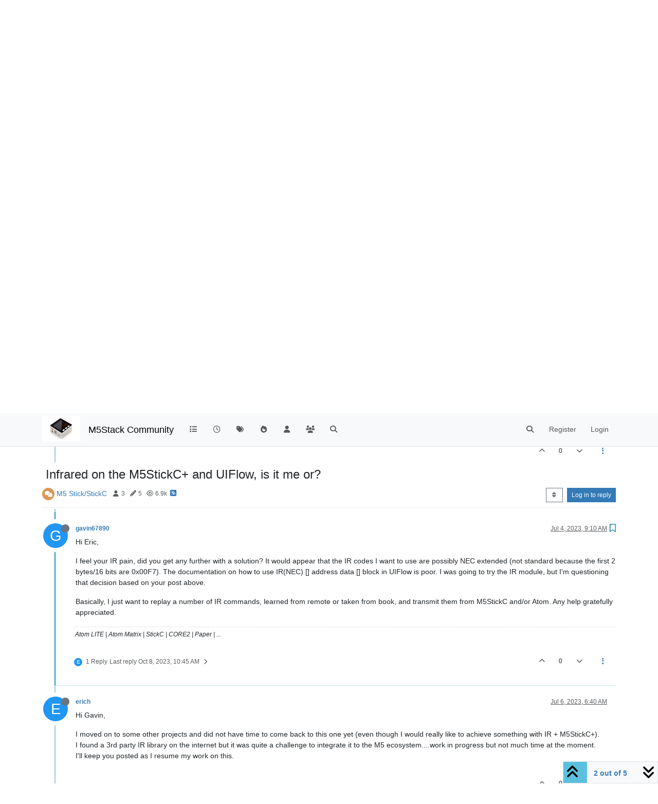

--- FILE ---
content_type: text/html; charset=utf-8
request_url: https://forum.m5stack.com/topic/5018/infrared-on-the-m5stickc-and-uiflow-is-it-me-or/2
body_size: 17049
content:
<!DOCTYPE html>
<html lang="en-US" data-dir="ltr" style="direction: ltr;">
<head>
	<title>Infrared on the M5StickC+ and UIFlow, is it me or? | M5Stack Community</title>
	<meta name="viewport" content="width&#x3D;device-width, initial-scale&#x3D;1.0" />
	<meta name="content-type" content="text/html; charset=UTF-8" />
	<meta name="apple-mobile-web-app-capable" content="yes" />
	<meta name="mobile-web-app-capable" content="yes" />
	<meta property="og:site_name" content="M5Stack Community" />
	<meta name="msapplication-badge" content="frequency=30; polling-uri=https://community.m5stack.com/sitemap.xml" />
	<meta name="theme-color" content="#ffffff" />
	<meta name="msapplication-square150x150logo" content="/assets/uploads/system/site-logo.jpg" />
	<meta name="title" content="Infrared on the M5StickC+ and UIFlow, is it me or?" />
	<meta property="og:title" content="Infrared on the M5StickC+ and UIFlow, is it me or?" />
	<meta property="og:type" content="article" />
	<meta property="article:published_time" content="2023-01-31T19:36:25.836Z" />
	<meta property="article:modified_time" content="2024-01-12T18:10:50.373Z" />
	<meta property="article:section" content="M5 Stick&amp;#x2F;StickC" />
	<meta name="description" content="Hi Eric, I feel your IR pain, did you get any further with a solution? It would appear that the IR codes I want to use are possibly NEC extended (not standar..." />
	<meta property="og:description" content="Hi Eric, I feel your IR pain, did you get any further with a solution? It would appear that the IR codes I want to use are possibly NEC extended (not standar..." />
	<meta property="og:image" content="https://community.m5stack.com/assets/uploads/system/site-logo.jpg" />
	<meta property="og:image:url" content="https://community.m5stack.com/assets/uploads/system/site-logo.jpg" />
	<meta property="og:image:width" content="undefined" />
	<meta property="og:image:height" content="undefined" />
	<meta property="og:url" content="https://community.m5stack.com/topic/5018/infrared-on-the-m5stickc-and-uiflow-is-it-me-or/2" />
	
	<link rel="stylesheet" type="text/css" href="/assets/client.css?v=rae4s5j9rp0" />
	<link rel="icon" type="image/x-icon" href="/assets/uploads/system/favicon.ico?v&#x3D;rae4s5j9rp0" />
	<link rel="manifest" href="/manifest.webmanifest" crossorigin="use-credentials" />
	<link rel="search" type="application/opensearchdescription+xml" title="M5Stack Community" href="/osd.xml" />
	<link rel="prefetch" href="/assets/src/modules/composer.js?v&#x3D;rae4s5j9rp0" />
	<link rel="prefetch" href="/assets/src/modules/composer/uploads.js?v&#x3D;rae4s5j9rp0" />
	<link rel="prefetch" href="/assets/src/modules/composer/drafts.js?v&#x3D;rae4s5j9rp0" />
	<link rel="prefetch" href="/assets/src/modules/composer/tags.js?v&#x3D;rae4s5j9rp0" />
	<link rel="prefetch" href="/assets/src/modules/composer/categoryList.js?v&#x3D;rae4s5j9rp0" />
	<link rel="prefetch" href="/assets/src/modules/composer/resize.js?v&#x3D;rae4s5j9rp0" />
	<link rel="prefetch" href="/assets/src/modules/composer/autocomplete.js?v&#x3D;rae4s5j9rp0" />
	<link rel="prefetch" href="/assets/templates/composer.tpl?v&#x3D;rae4s5j9rp0" />
	<link rel="prefetch" href="/assets/language/en-US/topic.json?v&#x3D;rae4s5j9rp0" />
	<link rel="prefetch" href="/assets/language/en-US/modules.json?v&#x3D;rae4s5j9rp0" />
	<link rel="prefetch" href="/assets/language/en-US/tags.json?v&#x3D;rae4s5j9rp0" />
	<link rel="prefetch stylesheet" href="/assets/plugins/nodebb-plugin-markdown/styles/default.css" />
	<link rel="prefetch" href="/assets/language/en-US/markdown.json?v&#x3D;rae4s5j9rp0" />
	<link rel="canonical" href="https://community.m5stack.com/topic/5018/infrared-on-the-m5stickc-and-uiflow-is-it-me-or" />
	<link rel="alternate" type="application/rss+xml" href="/topic/5018.rss" />
	<link rel="up" href="https://community.m5stack.com/category/17/m5-stick-stickc" />
	<link rel="author" href="https://community.m5stack.com/user/gavin67890" />
	

	<script>
		var config = JSON.parse('{"relative_path":"","upload_url":"/assets/uploads","asset_base_url":"/assets","assetBaseUrl":"/assets","siteTitle":"M5Stack Community","browserTitle":"M5Stack Community","titleLayout":"&#123;pageTitle&#125; | &#123;browserTitle&#125;","showSiteTitle":true,"maintenanceMode":false,"postQueue":1,"minimumTitleLength":3,"maximumTitleLength":255,"minimumPostLength":2,"maximumPostLength":32767,"minimumTagsPerTopic":0,"maximumTagsPerTopic":5,"minimumTagLength":3,"maximumTagLength":15,"undoTimeout":10000,"useOutgoingLinksPage":false,"allowGuestHandles":false,"allowTopicsThumbnail":false,"usePagination":false,"disableChat":false,"disableChatMessageEditing":false,"maximumChatMessageLength":1000,"socketioTransports":["polling","websocket"],"socketioOrigins":"*:*","websocketAddress":"","maxReconnectionAttempts":5,"reconnectionDelay":1500,"topicsPerPage":20,"postsPerPage":20,"maximumFileSize":2048,"theme:id":"nodebb-theme-persona","theme:src":"","defaultLang":"en-US","userLang":"en-US","loggedIn":false,"uid":-1,"cache-buster":"v=rae4s5j9rp0","topicPostSort":"oldest_to_newest","categoryTopicSort":"recently_replied","csrf_token":false,"searchEnabled":true,"searchDefaultInQuick":"titles","bootswatchSkin":"","composer:showHelpTab":true,"enablePostHistory":true,"timeagoCutoff":30,"timeagoCodes":["af","am","ar","az-short","az","be","bg","bs","ca","cs","cy","da","de-short","de","dv","el","en-short","en","es-short","es","et","eu","fa-short","fa","fi","fr-short","fr","gl","he","hr","hu","hy","id","is","it-short","it","ja","jv","ko","ky","lt","lv","mk","nl","no","pl","pt-br-short","pt-br","pt-short","pt","ro","rs","ru","rw","si","sk","sl","sq","sr","sv","th","tr-short","tr","uk","ur","uz","vi","zh-CN","zh-TW"],"cookies":{"enabled":false,"message":"[[global:cookies.message]]","dismiss":"[[global:cookies.accept]]","link":"[[global:cookies.learn-more]]","link_url":"https:&#x2F;&#x2F;www.cookiesandyou.com"},"thumbs":{"size":512},"iconBackgrounds":["#f44336","#e91e63","#9c27b0","#673ab7","#3f51b5","#2196f3","#009688","#1b5e20","#33691e","#827717","#e65100","#ff5722","#795548","#607d8b"],"emailPrompt":1,"useragent":{"isYaBrowser":false,"isAuthoritative":true,"isMobile":false,"isMobileNative":false,"isTablet":false,"isiPad":false,"isiPod":false,"isiPhone":false,"isiPhoneNative":false,"isAndroid":false,"isAndroidNative":false,"isBlackberry":false,"isOpera":false,"isIE":false,"isEdge":false,"isIECompatibilityMode":false,"isSafari":false,"isFirefox":false,"isWebkit":false,"isChrome":true,"isKonqueror":false,"isOmniWeb":false,"isSeaMonkey":false,"isFlock":false,"isAmaya":false,"isPhantomJS":false,"isEpiphany":false,"isDesktop":true,"isWindows":false,"isLinux":false,"isLinux64":false,"isMac":true,"isChromeOS":false,"isBada":false,"isSamsung":false,"isRaspberry":false,"isBot":false,"isCurl":false,"isAndroidTablet":false,"isWinJs":false,"isKindleFire":false,"isSilk":false,"isCaptive":false,"isSmartTV":false,"isUC":false,"isFacebook":false,"isAlamoFire":false,"isElectron":false,"silkAccelerated":false,"browser":"Chrome","version":"131.0.0.0","os":"OS X","platform":"Apple Mac","geoIp":{},"source":"Mozilla/5.0 (Macintosh; Intel Mac OS X 10_15_7) AppleWebKit/537.36 (KHTML, like Gecko) Chrome/131.0.0.0 Safari/537.36; ClaudeBot/1.0; +claudebot@anthropic.com)","isWechat":false},"fontawesome":{"pro":false,"styles":["solid","brands","regular"],"version":"6.5.2"},"acpLang":"undefined","topicSearchEnabled":false,"disableCustomUserSkins":false,"defaultBootswatchSkin":"","hideSubCategories":false,"hideCategoryLastPost":false,"enableQuickReply":false,"composer-default":{},"markdown":{"highlight":1,"hljsLanguages":["common"],"theme":"default.css","defaultHighlightLanguage":"","externalMark":false},"spam-be-gone":{}}');
		var app = {
			user: JSON.parse('{"uid":0,"username":"Guest","displayname":"Guest","userslug":"","fullname":"Guest","email":"","icon:text":"?","icon:bgColor":"#aaa","groupTitle":"","groupTitleArray":[],"status":"offline","reputation":0,"email:confirmed":false,"unreadData":{"":{},"new":{},"watched":{},"unreplied":{}},"isAdmin":false,"isGlobalMod":false,"isMod":false,"privileges":{"chat":false,"chat:privileged":false,"upload:post:image":false,"upload:post:file":false,"signature":false,"invite":false,"group:create":false,"search:content":false,"search:users":false,"search:tags":false,"view:users":true,"view:tags":true,"view:groups":true,"local:login":false,"ban":false,"mute":false,"view:users:info":false},"blocks":[],"timeagoCode":"en","offline":true,"lastRoomId":null,"isEmailConfirmSent":false}')
		};

		document.documentElement.style.setProperty('--panel-offset', `${localStorage.getItem('panelOffset') || 0}px`);
	</script>

	
	<head>
    <meta name="viewport" content="width=device-width, initial-scale=1.0">
    <style>
        .center {
            font-size: 25px;
            text-align: center;
            margin-top: 10px;
            margin-bottom: 10px;
        }
    </style>
</head>
<body>

<div class="center">
    <a href="https://chat.m5stack.com">🤖Have you ever tried Chat.M5Stack.com before asking??😎</a>
</div>

</body>

	
	
</head>

<body class="page-topic page-topic-5018 page-topic-infrared-on-the-m5stickc-and-uiflow-is-it-me-or template-topic page-topic-category-17 page-topic-category-m5-stick-x2f-stickc parent-category-4 parent-category-30 parent-category-17 page-status-200 theme-persona user-guest skin-noskin">
	<nav id="menu" class="slideout-menu hidden">
		<section class="menu-section" data-section="navigation">
	<ul class="menu-section-list text-bg-dark"></ul>
</section>


	</nav>
	<nav id="chats-menu" class="slideout-menu hidden">
		
	</nav>

	<main id="panel" class="slideout-panel">
		<nav class="navbar sticky-top navbar-expand-lg bg-light header border-bottom py-0" id="header-menu" component="navbar">
			<div class="container justify-content-start flex-nowrap">
							<div class="d-flex align-items-center me-auto" style="min-width: 0px;">
				<button type="button" class="navbar-toggler border-0" id="mobile-menu">
					<i class="fa fa-lg fa-fw fa-bars unread-count" ></i>
					<span component="unread/icon" class="notification-icon fa fa-fw fa-book unread-count" data-content="0" data-unread-url="/unread"></span>
				</button>
				<div class="d-inline-flex align-items-center" style="min-width: 0px;">
					
					<a class="navbar-brand" href="http://www.m5stack.com/">
						<img alt="" class=" forum-logo d-inline-block align-text-bottom" src="/assets/uploads/system/site-logo.jpg?v=rae4s5j9rp0" />
					</a>
					
					
					<a class="navbar-brand text-truncate" href="/">
						M5Stack Community
					</a>
					
				</div>
			</div>

			
			<div class="navbar-search visible-xs">
				<form action="/search" method="GET">
					<button type="button" class="btn btn-link"><i class="fa fa-lg fa-fw fa-search" title="Search"></i></button>
					<input autocomplete="off" type="text" class="form-control hidden" name="term" placeholder="Search"/>
					<button class="btn btn-primary hidden" type="submit"></button>
					<input type="text" class="hidden" name="in" value="titles" />
				</form>
				<div class="quick-search-container dropdown-menu d-block mt-2 hidden">
					<div class="quick-search-results-container"></div>
				</div>
			</div>
			

			

			<div component="navbar/title" class="visible-xs hidden">
				<span></span>
			</div>

			<div id="nav-dropdown" class="collapse navbar-collapse d-none d-lg-block">
				<ul id="main-nav" class="navbar-nav me-auto mb-2 mb-lg-0">
					
					
					<li class="nav-item " title="Categories">
						<a class="nav-link navigation-link "
						 href="&#x2F;categories" >
							
							<i class="fa fa-fw fa-list" data-content=""></i>
							
							
							<span class="visible-xs-inline">Categories</span>
							
							
						</a>
						
					</li>
					
					
					
					<li class="nav-item " title="Recent">
						<a class="nav-link navigation-link "
						 href="&#x2F;recent" >
							
							<i class="fa fa-fw fa-clock-o" data-content=""></i>
							
							
							<span class="visible-xs-inline">Recent</span>
							
							
						</a>
						
					</li>
					
					
					
					<li class="nav-item " title="Tags">
						<a class="nav-link navigation-link "
						 href="&#x2F;tags" >
							
							<i class="fa fa-fw fa-tags" data-content=""></i>
							
							
							<span class="visible-xs-inline">Tags</span>
							
							
						</a>
						
					</li>
					
					
					
					<li class="nav-item " title="Popular">
						<a class="nav-link navigation-link "
						 href="&#x2F;popular" >
							
							<i class="fa fa-fw fa-fire" data-content=""></i>
							
							
							<span class="visible-xs-inline">Popular</span>
							
							
						</a>
						
					</li>
					
					
					
					<li class="nav-item " title="Users">
						<a class="nav-link navigation-link "
						 href="&#x2F;users" >
							
							<i class="fa fa-fw fa-user" data-content=""></i>
							
							
							<span class="visible-xs-inline">Users</span>
							
							
						</a>
						
					</li>
					
					
					
					<li class="nav-item " title="Groups">
						<a class="nav-link navigation-link "
						 href="&#x2F;groups" >
							
							<i class="fa fa-fw fa-group" data-content=""></i>
							
							
							<span class="visible-xs-inline">Groups</span>
							
							
						</a>
						
					</li>
					
					
					
					<li class="nav-item " title="Search">
						<a class="nav-link navigation-link "
						 href="&#x2F;search" >
							
							<i class="fa fa-fw fa-search" data-content=""></i>
							
							
							<span class="visible-xs-inline">Search</span>
							
							
						</a>
						
					</li>
					
					
				</ul>
				<ul class="navbar-nav mb-2 mb-lg-0 hidden-xs">
					<li class="nav-item">
						<a href="#" id="reconnect" class="nav-link hide" title="Looks like your connection to M5Stack Community was lost, please wait while we try to reconnect.">
							<i class="fa fa-check"></i>
						</a>
					</li>
				</ul>
				
				<div class="navbar-nav mb-2 mb-lg-0 position-relative">
					<form component="search/form" id="search-form" class="d-flex justify-content-end align-items-center" role="search" method="GET">
	<div component="search/fields" class="hidden" id="search-fields">
		<div class="input-group flex-nowrap">
			<input autocomplete="off" type="text" class="form-control" placeholder="Search" name="query" value="">

			<a href="/search" class="btn btn-outline-secondary" aria-label="Type to search">
				<i class="fa fa-gears fa-fw"></i>
			</a>
		</div>

		<div id="quick-search-container" class="quick-search-container dropdown-menu d-block mt-2 hidden">
			<div class="form-check filter-category mb-2 ms-4">
				<input class="form-check-input" type="checkbox" checked>
				<label class="form-check-label name"></label>
			</div>

			<div class="text-center loading-indicator"><i class="fa fa-spinner fa-spin"></i></div>
			<div class="quick-search-results-container"></div>
		</div>
		<button type="submit" class="btn btn-outline-secondary hide">Search</button>
	</div>

	<div id="" class="nav-item"><a component="search/button" id="search-button" href="#" class="nav-link"><i class="fa fa-search fa-fw" title="Search"></i></a></div>
</form>

				</div>
				

				
				
				<ul id="logged-out-menu" class="navbar-nav me-0 mb-2 mb-lg-0 align-items-center">
					
					<li class="nav-item">
						<a class="nav-link" href="/register">
							<i class="fa fa-pencil fa-fw d-inline-block d-sm-none"></i>
							<span>Register</span>
						</a>
					</li>
					
					<li class="nav-item">
						<a class="nav-link" href="/login">
							<i class="fa fa-sign-in fa-fw d-inline-block d-sm-none"></i>
							<span>Login</span>
						</a>
					</li>
				</ul>
				
				
			</div>

			</div>
		</nav>
		<script>
			const rect = document.getElementById('header-menu').getBoundingClientRect();
			const offset = Math.max(0, rect.bottom);
			document.documentElement.style.setProperty('--panel-offset', offset + `px`);
		</script>
		<div class="container pt-3" id="content">
		<noscript>
    <div class="alert alert-danger">
        <p>
            Your browser does not seem to support JavaScript. As a result, your viewing experience will be diminished, and you have been placed in <strong>read-only mode</strong>.
        </p>
        <p>
            Please download a browser that supports JavaScript, or enable it if it's disabled (i.e. NoScript).
        </p>
    </div>
</noscript>
		
<div data-widget-area="header">
	
</div>
<div class="row mb-5">
	<div class="topic col-lg-12" itemid="/topic/5018/infrared-on-the-m5stickc-and-uiflow-is-it-me-or/2" itemscope itemtype="https://schema.org/DiscussionForumPosting">
		<meta itemprop="datePublished" content="2023-01-31T19:36:25.836Z">
		<meta itemprop="dateModified" content="2024-01-12T18:10:50.373Z">
		<meta itemprop="author" itemscope itemtype="https://schema.org/Person" itemref="topicAuthorName topicAuthorUrl">
		<meta id="topicAuthorName" itemprop="name" content="erich">
		<meta id="topicAuthorUrl" itemprop="url" content="/user/erich">
		<div class="topic-header sticky-top">
			<h1 component="post/header" class="" itemprop="name">
				<span class="topic-title">
					<span component="topic/labels" class="d-inline-flex gap-2 align-items-center">
						<i component="topic/scheduled" class="fa fa-clock-o hidden" title="Scheduled"></i>
						<i component="topic/pinned" class="fa fa-thumb-tack hidden" title="Pinned"></i>
						<i component="topic/locked" class="fa fa-lock hidden" title="Locked"></i>
						<i class="fa fa-arrow-circle-right hidden" title="Moved"></i>
						
					</span>
					<span component="topic/title">Infrared on the M5StickC+ and UIFlow, is it me or?</span>
				</span>
			</h1>

			<div class="topic-info clearfix">
				<div class="category-item d-inline-block">
					<span class="icon d-inline-flex justify-content-center align-items-center align-middle rounded-circle" style="background-color: #DC9656; border-color: #DC9656!important; color: #ffffff; width:24px; height: 24px; font-size: 12px;"><i class="fa fa-fw fa-comments"></i></span>
					<a href="/category/17/m5-stick-stickc">M5 Stick&#x2F;StickC</a>
				</div>

				<div data-tid="5018" component="topic/tags" class="tags tag-list d-inline-block hidden-xs">
					
				</div>
				<div class="d-inline-block hidden-xs">
					<div class="stats text-muted">
	<i class="fa fa-fw fa-user" title="Posters"></i>
	<span title="3">3</span>
</div>
<div class="stats text-muted">
	<i class="fa fa-fw fa-pencil" title="Posts"></i>
	<span component="topic/post-count" title="5">5</span>
</div>
<div class="stats text-muted">
	<i class="fa fa-fw fa-eye" title="Views"></i>
	<span title="6891">6.9k</span>
</div>
				</div>
				
				<a class="hidden-xs" target="_blank" href="/topic/5018.rss"><i class="fa fa-rss-square"></i></a>
				
				

				<div class="topic-main-buttons float-end d-inline-block">
	<span class="loading-indicator btn float-start hidden" done="0">
		<span class="hidden-xs">Loading More Posts</span> <i class="fa fa-refresh fa-spin"></i>
	</span>

	

	

	<div title="Sort by" class="btn-group bottom-sheet hidden-xs" component="thread/sort">
	<button class="btn btn-sm btn-outline-secondary dropdown-toggle" data-bs-toggle="dropdown" aria-haspopup="true" aria-expanded="false" aria-label="Post sort option, Oldest to Newest">
	<i class="fa fa-fw fa-sort"></i></button>
	<ul class="dropdown-menu dropdown-menu-end" role="menu">
		<li><a class="dropdown-item" href="#" class="oldest_to_newest" data-sort="oldest_to_newest" role="menuitem"><i class="fa fa-fw"></i> Oldest to Newest</a></li>
		<li><a class="dropdown-item" href="#" class="newest_to_oldest" data-sort="newest_to_oldest" role="menuitem"><i class="fa fa-fw"></i> Newest to Oldest</a></li>
		<li><a class="dropdown-item" href="#" class="most_votes" data-sort="most_votes" role="menuitem"><i class="fa fa-fw"></i> Most Votes</a></li>
	</ul>
</div>


	<div class="d-inline-block">
	
	</div>
	<div component="topic/reply/container" class="btn-group action-bar bottom-sheet hidden">
	<a href="/compose?tid=5018" class="btn btn-sm btn-primary" component="topic/reply" data-ajaxify="false" role="button"><i class="fa fa-reply visible-xs-inline"></i><span class="visible-sm-inline visible-md-inline visible-lg-inline"> Reply</span></a>
	<button type="button" class="btn btn-sm btn-primary dropdown-toggle" data-bs-toggle="dropdown" aria-haspopup="true" aria-expanded="false">
		<span class="caret"></span>
	</button>
	<ul class="dropdown-menu dropdown-menu-end" role="menu">
		<li><a class="dropdown-item" href="#" component="topic/reply-as-topic" role="menuitem">Reply as topic</a></li>
	</ul>
</div>




<a component="topic/reply/guest" href="/login" class="btn btn-sm btn-primary">Log in to reply</a>


</div>

			</div>
		</div>
		

		


		
		<div component="topic/deleted/message" class="alert alert-warning mt-3 hidden d-flex justify-content-between flex-wrap">
    <span>This topic has been deleted. Only users with topic management privileges can see it.</span>
    <span>
        
    </span>
</div>
		

		<ul component="topic" class="posts timeline" data-tid="5018" data-cid="17">
			
				<li component="post" class="  topic-owner-post" data-index="0" data-pid="19975" data-uid="5210" data-timestamp="1675193785836" data-username="erich" data-userslug="erich" itemprop="comment" itemtype="http://schema.org/Comment" itemscope>
					<a component="post/anchor" data-index="0" id="1"></a>

					<meta itemprop="datePublished" content="2023-01-31T19:36:25.836Z">
					<meta itemprop="dateModified" content="">

					

<div class="clearfix post-header">
	<div class="icon float-start">
		<a href="/user/erich">
			<span  alt="erich" title="erich" data-uid="5210" loading="lazy" aria-label="User avatar for erich" class="avatar  avatar-rounded" component="user/picture" style="--avatar-size: 48px; background-color: #2196f3;">E</span>
			<i component="user/status" class="fa fa-circle status offline" title="Offline"></i>
		</a>
	</div>

	<small class="d-flex">
		<div class="d-flex align-items-center gap-1 flex-wrap w-100">
			<strong class="text-nowrap">
				<a href="/user/erich" itemprop="author" data-username="erich" data-uid="5210">erich</a>
			</strong>

			

			

			<span class="visible-xs-inline-block visible-sm-inline-block visible-md-inline-block visible-lg-inline-block">
				

				<span>
					
				</span>
			</span>
			<div class="d-flex align-items-center gap-1 flex-grow-1 justify-content-end">
				<span>
					<i component="post/edit-indicator" class="fa fa-pencil-square edit-icon hidden"></i>

					<span data-editor="" component="post/editor" class="hidden">last edited by  <span class="timeago" title="Invalid Date"></span></span>

					<span class="visible-xs-inline-block visible-sm-inline-block visible-md-inline-block visible-lg-inline-block">
						<a class="permalink text-muted" href="/post/19975"><span class="timeago" title="2023-01-31T19:36:25.836Z"></span></a>
					</span>
				</span>
				<span class="bookmarked"><i class="fa fa-bookmark-o"></i></span>
			</div>
		</div>
	</small>
</div>

<br />

<div class="content" component="post/content" itemprop="text">
	<p dir="auto">Hi all,</p>
<p dir="auto">I am generally coding with VSCode / PIO in C but with a M5StickC+ hanging around I wanted to develop an idea with a small battery powered device to replace some of my tools<br />
The idea is to run multiple programs on the stickc to do various things like measuring distance, send IR codes, identify IR from any remote control etc...<br />
In fact I have already built a small project with an arduino and an IR receiver (KY-022 module) few years ago able to recognise a big amount of IR standards (NEC, SAMSUNG, etc...) and their HEX/DEC code using an easy library found on the internet....it is working like a charm and I have been able to recognise the standard use for all the remote controls I have tested so far.</p>
<p dir="auto">Well long story short I'd like to replace it because it is bulky, 9V battery powered, using old fashion LCD display etc...<br />
This was the opportunity for me to start looking at UIFlow.</p>
<p dir="auto">I could get ready quite fast and I guess I understand now most of the features.<br />
However I have been VERY VERY disappointed by the limited (to say the least) features....<br />
I know the Stickc+ only has a Tx IR, not Rx but still, this is a joke, only limited to NEC standard and that's it? or I am missing something.</p>
<p dir="auto">Anyway I purchased the IR Remote module from M5Stack and same joke, on the IR Rx you can only acknowledge a signal has been received...and it is not working with any remote I have tried (not a range issue, I was 10cm from the module)...no possibility to change from NEC either....<br />
This module is totally useless...at least with the default UIFlow</p>
<p dir="auto">Now I am trying to come back to my trusty KY-022 plugged on StickC+ GPIO but I need external libraries.</p>
<p dir="auto">I understand you can load external <a href="http://lib.py" target="_blank" rel="noopener noreferrer nofollow ugc">lib.py</a> files on the stickc+ memory and load them with Execute module.<br />
Then I guess I should create some Custom blocks to include the code from the lib and extend the IR functionalities?</p>
<p dir="auto">Do you think this is the right way to do it in UIFlow, does someone have any experience with external micropython IR libraries in UIFLow?</p>
<p dir="auto">Thanks a lot!<br />
Eric</p>

</div>

<div class="post-footer">
	

	<div class="clearfix">
	
	<a component="post/reply-count" data-target-component="post/replies/container" href="#" class="threaded-replies user-select-none float-start text-muted hidden">
		<span component="post/reply-count/avatars" class="avatars d-inline-flex gap-1 align-items-top hidden-xs ">
			
			
		</span>

		<span class="replies-count small" component="post/reply-count/text" data-replies="0">1 Reply</span>
		<span class="replies-last hidden-xs small">Last reply <span class="timeago" title=""></span></span>

		<i class="fa fa-fw fa-chevron-right" component="post/replies/open"></i>
		<i class="fa fa-fw fa-chevron-down hidden" component="post/replies/close"></i>
		<i class="fa fa-fw fa-spin fa-spinner hidden" component="post/replies/loading"></i>
	</a>
	

	<small class="d-flex justify-content-end align-items-center gap-1" component="post/actions">
		<!-- This partial intentionally left blank; overwritten by nodebb-plugin-reactions -->
		<span class="post-tools">
			<a component="post/reply" href="#" class="user-select-none hidden">Reply</a>
			<a component="post/quote" href="#" class="user-select-none hidden">Quote</a>
		</span>

		
		<span class="votes">
			<a component="post/upvote" href="#" class="">
				<i class="fa fa-chevron-up"></i>
			</a>

			<span component="post/vote-count" data-votes="0">0</span>

			
			<a component="post/downvote" href="#" class="">
				<i class="fa fa-chevron-down"></i>
			</a>
			
		</span>
		

		<span component="post/tools" class="dropdown moderator-tools bottom-sheet d-inline-block ">
	<a class="dropdown-toggle d-block" href="#" data-bs-toggle="dropdown" aria-haspopup="true" aria-expanded="false"><i class="fa fa-fw fa-ellipsis-v"></i></a>
	<ul class="dropdown-menu dropdown-menu-end" role="menu"></ul>
</span>

	</small>
	</div>
	<div component="post/replies/container"></div>
</div>

				</li>
				
				
				
			
				<li component="post" class="  " data-index="1" data-pid="21479" data-uid="46536" data-timestamp="1688461813944" data-username="gavin67890" data-userslug="gavin67890" itemprop="comment" itemtype="http://schema.org/Comment" itemscope>
					<a component="post/anchor" data-index="1" id="2"></a>

					<meta itemprop="datePublished" content="2023-07-04T09:10:13.944Z">
					<meta itemprop="dateModified" content="">

					

<div class="clearfix post-header">
	<div class="icon float-start">
		<a href="/user/gavin67890">
			<span  alt="gavin67890" title="gavin67890" data-uid="46536" loading="lazy" aria-label="User avatar for gavin67890" class="avatar  avatar-rounded" component="user/picture" style="--avatar-size: 48px; background-color: #2196f3;">G</span>
			<i component="user/status" class="fa fa-circle status offline" title="Offline"></i>
		</a>
	</div>

	<small class="d-flex">
		<div class="d-flex align-items-center gap-1 flex-wrap w-100">
			<strong class="text-nowrap">
				<a href="/user/gavin67890" itemprop="author" data-username="gavin67890" data-uid="46536">gavin67890</a>
			</strong>

			

			

			<span class="visible-xs-inline-block visible-sm-inline-block visible-md-inline-block visible-lg-inline-block">
				

				<span>
					
				</span>
			</span>
			<div class="d-flex align-items-center gap-1 flex-grow-1 justify-content-end">
				<span>
					<i component="post/edit-indicator" class="fa fa-pencil-square edit-icon hidden"></i>

					<span data-editor="" component="post/editor" class="hidden">last edited by  <span class="timeago" title="Invalid Date"></span></span>

					<span class="visible-xs-inline-block visible-sm-inline-block visible-md-inline-block visible-lg-inline-block">
						<a class="permalink text-muted" href="/post/21479"><span class="timeago" title="2023-07-04T09:10:13.944Z"></span></a>
					</span>
				</span>
				<span class="bookmarked"><i class="fa fa-bookmark-o"></i></span>
			</div>
		</div>
	</small>
</div>

<br />

<div class="content" component="post/content" itemprop="text">
	<p dir="auto">Hi Eric,</p>
<p dir="auto">I feel your IR pain, did you get any further with a solution? It would appear that the IR codes I want to use are possibly NEC extended (not standard because the first 2 bytes/16 bits are 0x00F7). The documentation on how to use IR(NEC) [] address data [] block in UIFlow is poor. I was going to try the IR module, but I'm questioning that decision based on your post above.</p>
<p dir="auto">Basically, I just want to replay a number of IR commands, learned from remote or taken from book, and transmit them from M5StickC and/or Atom. Any help gratefully appreciated.</p>

</div>

<div class="post-footer">
	
	<div component="post/signature" data-uid="46536" class="post-signature"><p dir="auto">Atom LITE | Atom Matrix | StickC | CORE2 | Paper | ...</p>
</div>
	

	<div class="clearfix">
	
	<a component="post/reply-count" data-target-component="post/replies/container" href="#" class="threaded-replies user-select-none float-start text-muted ">
		<span component="post/reply-count/avatars" class="avatars d-inline-flex gap-1 align-items-top hidden-xs ">
			
			<span><span  alt="erich" title="erich" data-uid="5210" loading="lazy" aria-label="User avatar for erich" class="avatar  avatar-rounded" component="avatar/icon" style="--avatar-size: 16px; background-color: #2196f3;">E</span></span>
			
			
		</span>

		<span class="replies-count small" component="post/reply-count/text" data-replies="1">1 Reply</span>
		<span class="replies-last hidden-xs small">Last reply <span class="timeago" title="2023-10-08T10:45:36.347Z"></span></span>

		<i class="fa fa-fw fa-chevron-right" component="post/replies/open"></i>
		<i class="fa fa-fw fa-chevron-down hidden" component="post/replies/close"></i>
		<i class="fa fa-fw fa-spin fa-spinner hidden" component="post/replies/loading"></i>
	</a>
	

	<small class="d-flex justify-content-end align-items-center gap-1" component="post/actions">
		<!-- This partial intentionally left blank; overwritten by nodebb-plugin-reactions -->
		<span class="post-tools">
			<a component="post/reply" href="#" class="user-select-none hidden">Reply</a>
			<a component="post/quote" href="#" class="user-select-none hidden">Quote</a>
		</span>

		
		<span class="votes">
			<a component="post/upvote" href="#" class="">
				<i class="fa fa-chevron-up"></i>
			</a>

			<span component="post/vote-count" data-votes="0">0</span>

			
			<a component="post/downvote" href="#" class="">
				<i class="fa fa-chevron-down"></i>
			</a>
			
		</span>
		

		<span component="post/tools" class="dropdown moderator-tools bottom-sheet d-inline-block ">
	<a class="dropdown-toggle d-block" href="#" data-bs-toggle="dropdown" aria-haspopup="true" aria-expanded="false"><i class="fa fa-fw fa-ellipsis-v"></i></a>
	<ul class="dropdown-menu dropdown-menu-end" role="menu"></ul>
</span>

	</small>
	</div>
	<div component="post/replies/container"></div>
</div>

				</li>
				
				
				
			
				<li component="post" class="  topic-owner-post" data-index="2" data-pid="21500" data-uid="5210" data-timestamp="1688625601449" data-username="erich" data-userslug="erich" itemprop="comment" itemtype="http://schema.org/Comment" itemscope>
					<a component="post/anchor" data-index="2" id="3"></a>

					<meta itemprop="datePublished" content="2023-07-06T06:40:01.449Z">
					<meta itemprop="dateModified" content="">

					

<div class="clearfix post-header">
	<div class="icon float-start">
		<a href="/user/erich">
			<span  alt="erich" title="erich" data-uid="5210" loading="lazy" aria-label="User avatar for erich" class="avatar  avatar-rounded" component="user/picture" style="--avatar-size: 48px; background-color: #2196f3;">E</span>
			<i component="user/status" class="fa fa-circle status offline" title="Offline"></i>
		</a>
	</div>

	<small class="d-flex">
		<div class="d-flex align-items-center gap-1 flex-wrap w-100">
			<strong class="text-nowrap">
				<a href="/user/erich" itemprop="author" data-username="erich" data-uid="5210">erich</a>
			</strong>

			

			

			<span class="visible-xs-inline-block visible-sm-inline-block visible-md-inline-block visible-lg-inline-block">
				

				<span>
					
				</span>
			</span>
			<div class="d-flex align-items-center gap-1 flex-grow-1 justify-content-end">
				<span>
					<i component="post/edit-indicator" class="fa fa-pencil-square edit-icon hidden"></i>

					<span data-editor="" component="post/editor" class="hidden">last edited by  <span class="timeago" title="Invalid Date"></span></span>

					<span class="visible-xs-inline-block visible-sm-inline-block visible-md-inline-block visible-lg-inline-block">
						<a class="permalink text-muted" href="/post/21500"><span class="timeago" title="2023-07-06T06:40:01.449Z"></span></a>
					</span>
				</span>
				<span class="bookmarked"><i class="fa fa-bookmark-o"></i></span>
			</div>
		</div>
	</small>
</div>

<br />

<div class="content" component="post/content" itemprop="text">
	<p dir="auto">Hi Gavin,</p>
<p dir="auto">I moved on to some other projects and did not have time to come back to this one yet (even though I would really like to achieve something with IR + M5StickC+).<br />
I found a 3rd party IR library on the internet but it was quite a challenge to integrate it to the M5 ecosystem....work in progress but not much time at the moment.<br />
I'll keep you posted as I resume my work on this.</p>

</div>

<div class="post-footer">
	

	<div class="clearfix">
	
	<a component="post/reply-count" data-target-component="post/replies/container" href="#" class="threaded-replies user-select-none float-start text-muted hidden">
		<span component="post/reply-count/avatars" class="avatars d-inline-flex gap-1 align-items-top hidden-xs ">
			
			
		</span>

		<span class="replies-count small" component="post/reply-count/text" data-replies="0">1 Reply</span>
		<span class="replies-last hidden-xs small">Last reply <span class="timeago" title=""></span></span>

		<i class="fa fa-fw fa-chevron-right" component="post/replies/open"></i>
		<i class="fa fa-fw fa-chevron-down hidden" component="post/replies/close"></i>
		<i class="fa fa-fw fa-spin fa-spinner hidden" component="post/replies/loading"></i>
	</a>
	

	<small class="d-flex justify-content-end align-items-center gap-1" component="post/actions">
		<!-- This partial intentionally left blank; overwritten by nodebb-plugin-reactions -->
		<span class="post-tools">
			<a component="post/reply" href="#" class="user-select-none hidden">Reply</a>
			<a component="post/quote" href="#" class="user-select-none hidden">Quote</a>
		</span>

		
		<span class="votes">
			<a component="post/upvote" href="#" class="">
				<i class="fa fa-chevron-up"></i>
			</a>

			<span component="post/vote-count" data-votes="0">0</span>

			
			<a component="post/downvote" href="#" class="">
				<i class="fa fa-chevron-down"></i>
			</a>
			
		</span>
		

		<span component="post/tools" class="dropdown moderator-tools bottom-sheet d-inline-block ">
	<a class="dropdown-toggle d-block" href="#" data-bs-toggle="dropdown" aria-haspopup="true" aria-expanded="false"><i class="fa fa-fw fa-ellipsis-v"></i></a>
	<ul class="dropdown-menu dropdown-menu-end" role="menu"></ul>
</span>

	</small>
	</div>
	<div component="post/replies/container"></div>
</div>

				</li>
				
				
				
			
				<li component="post" class="  topic-owner-post" data-index="3" data-pid="22432" data-uid="5210" data-timestamp="1696761936347" data-username="erich" data-userslug="erich" itemprop="comment" itemtype="http://schema.org/Comment" itemscope>
					<a component="post/anchor" data-index="3" id="4"></a>

					<meta itemprop="datePublished" content="2023-10-08T10:45:36.347Z">
					<meta itemprop="dateModified" content="">

					

<div class="clearfix post-header">
	<div class="icon float-start">
		<a href="/user/erich">
			<span  alt="erich" title="erich" data-uid="5210" loading="lazy" aria-label="User avatar for erich" class="avatar  avatar-rounded" component="user/picture" style="--avatar-size: 48px; background-color: #2196f3;">E</span>
			<i component="user/status" class="fa fa-circle status offline" title="Offline"></i>
		</a>
	</div>

	<small class="d-flex">
		<div class="d-flex align-items-center gap-1 flex-wrap w-100">
			<strong class="text-nowrap">
				<a href="/user/erich" itemprop="author" data-username="erich" data-uid="5210">erich</a>
			</strong>

			

			

			<span class="visible-xs-inline-block visible-sm-inline-block visible-md-inline-block visible-lg-inline-block">
				
				<a component="post/parent" class="btn btn-sm btn-outline-secondary hidden-xs" data-topid="21479" href="/post/21479"><i class="fa fa-reply"></i> @gavin67890</a>
				

				<span>
					
				</span>
			</span>
			<div class="d-flex align-items-center gap-1 flex-grow-1 justify-content-end">
				<span>
					<i component="post/edit-indicator" class="fa fa-pencil-square edit-icon hidden"></i>

					<span data-editor="" component="post/editor" class="hidden">last edited by  <span class="timeago" title="Invalid Date"></span></span>

					<span class="visible-xs-inline-block visible-sm-inline-block visible-md-inline-block visible-lg-inline-block">
						<a class="permalink text-muted" href="/post/22432"><span class="timeago" title="2023-10-08T10:45:36.347Z"></span></a>
					</span>
				</span>
				<span class="bookmarked"><i class="fa fa-bookmark-o"></i></span>
			</div>
		</div>
	</small>
</div>

<br />

<div class="content" component="post/content" itemprop="text">
	<p dir="auto"><a class="mention plugin-mentions-user plugin-mentions-a" href="https://community.m5stack.com/uid/46536">@gavin67890</a> in case you're still interested, I have resumed my work on the M5StickC plus and the KY-022 IR receiver.<br />
So far I am able to load the external IR library and use the REPL to scan and get information about my IR remote buttons.</p>
<p dir="auto">Means that it works and I can now code the UI stuff !</p>

</div>

<div class="post-footer">
	

	<div class="clearfix">
	
	<a component="post/reply-count" data-target-component="post/replies/container" href="#" class="threaded-replies user-select-none float-start text-muted hidden">
		<span component="post/reply-count/avatars" class="avatars d-inline-flex gap-1 align-items-top hidden-xs ">
			
			<span><img  alt="konacurrents" title="konacurrents" data-uid="16054" loading="lazy" aria-label="User avatar for konacurrents" class="avatar  avatar-rounded" component="avatar/picture" src="/assets/uploads/profile/uid-16054/16054-profileavatar.png" style="--avatar-size: 16px;" onError="this.remove();" itemprop="image" /><span  alt="konacurrents" title="konacurrents" data-uid="16054" loading="lazy" aria-label="User avatar for konacurrents" class="avatar  avatar-rounded" component="avatar/icon" style="--avatar-size: 16px; background-color: #827717;">K</span></span>
			
			
		</span>

		<span class="replies-count small" component="post/reply-count/text" data-replies="1">1 Reply</span>
		<span class="replies-last hidden-xs small">Last reply <span class="timeago" title="2024-01-12T18:10:50.373Z"></span></span>

		<i class="fa fa-fw fa-chevron-right" component="post/replies/open"></i>
		<i class="fa fa-fw fa-chevron-down hidden" component="post/replies/close"></i>
		<i class="fa fa-fw fa-spin fa-spinner hidden" component="post/replies/loading"></i>
	</a>
	

	<small class="d-flex justify-content-end align-items-center gap-1" component="post/actions">
		<!-- This partial intentionally left blank; overwritten by nodebb-plugin-reactions -->
		<span class="post-tools">
			<a component="post/reply" href="#" class="user-select-none hidden">Reply</a>
			<a component="post/quote" href="#" class="user-select-none hidden">Quote</a>
		</span>

		
		<span class="votes">
			<a component="post/upvote" href="#" class="">
				<i class="fa fa-chevron-up"></i>
			</a>

			<span component="post/vote-count" data-votes="1">1</span>

			
			<a component="post/downvote" href="#" class="">
				<i class="fa fa-chevron-down"></i>
			</a>
			
		</span>
		

		<span component="post/tools" class="dropdown moderator-tools bottom-sheet d-inline-block ">
	<a class="dropdown-toggle d-block" href="#" data-bs-toggle="dropdown" aria-haspopup="true" aria-expanded="false"><i class="fa fa-fw fa-ellipsis-v"></i></a>
	<ul class="dropdown-menu dropdown-menu-end" role="menu"></ul>
</span>

	</small>
	</div>
	<div component="post/replies/container"></div>
</div>

				</li>
				
				
				
			
				<li component="post" class="  " data-index="4" data-pid="23317" data-uid="16054" data-timestamp="1705083050373" data-username="konacurrents" data-userslug="konacurrents" itemprop="comment" itemtype="http://schema.org/Comment" itemscope>
					<a component="post/anchor" data-index="4" id="5"></a>

					<meta itemprop="datePublished" content="2024-01-12T18:10:50.373Z">
					<meta itemprop="dateModified" content="2024-01-12T18:11:26.573Z">

					

<div class="clearfix post-header">
	<div class="icon float-start">
		<a href="/user/konacurrents">
			<img  alt="konacurrents" title="konacurrents" data-uid="16054" loading="lazy" aria-label="User avatar for konacurrents" class="avatar  avatar-rounded" component="user/picture" src="/assets/uploads/profile/uid-16054/16054-profileavatar.png" style="--avatar-size: 48px;" onError="this.remove();" itemprop="image" /><span  alt="konacurrents" title="konacurrents" data-uid="16054" loading="lazy" aria-label="User avatar for konacurrents" class="avatar  avatar-rounded" component="user/picture" style="--avatar-size: 48px; background-color: #827717;">K</span>
			<i component="user/status" class="fa fa-circle status offline" title="Offline"></i>
		</a>
	</div>

	<small class="d-flex">
		<div class="d-flex align-items-center gap-1 flex-wrap w-100">
			<strong class="text-nowrap">
				<a href="/user/konacurrents" itemprop="author" data-username="konacurrents" data-uid="16054">konacurrents</a>
			</strong>

			

			

			<span class="visible-xs-inline-block visible-sm-inline-block visible-md-inline-block visible-lg-inline-block">
				
				<a component="post/parent" class="btn btn-sm btn-outline-secondary hidden-xs" data-topid="22432" href="/post/22432"><i class="fa fa-reply"></i> @erich</a>
				

				<span>
					
				</span>
			</span>
			<div class="d-flex align-items-center gap-1 flex-grow-1 justify-content-end">
				<span>
					<i component="post/edit-indicator" class="fa fa-pencil-square edit-icon "></i>

					<span data-editor="konacurrents" component="post/editor" class="hidden">last edited by konacurrents <span class="timeago" title="1/13/24&#44; 2:11 AM"></span></span>

					<span class="visible-xs-inline-block visible-sm-inline-block visible-md-inline-block visible-lg-inline-block">
						<a class="permalink text-muted" href="/post/23317"><span class="timeago" title="2024-01-12T18:10:50.373Z"></span></a>
					</span>
				</span>
				<span class="bookmarked"><i class="fa fa-bookmark-o"></i></span>
			</div>
		</div>
	</small>
</div>

<br />

<div class="content" component="post/content" itemprop="text">
	<p dir="auto"><a class="mention plugin-mentions-user plugin-mentions-a" href="https://community.m5stack.com/uid/5210">@erich</a> could you share some of your IR code? I would like to send the IR commands so<br />
my disabled brother-in-law can get the weather channel on TV.</p>
<p dir="auto">I've been coding to the ESP32 devices and have an extensive capability for MQTT messaging, support of numerous HAT's, the ATOM Socket, driving stepper motor, OTA updates and BLE.</p>
<p dir="auto">But I've never done any of the IR work. It seems if I can get the right codes it would be easy<br />
to send a message (via MQTT) to trigger doing just that (even from a motion sensor or QR code).</p>
<p dir="auto">I assume I need to receive the IR first, and then play them back.<br />
Any help would be appreciated.</p>
<p dir="auto">thanks,<br />
scott</p>

</div>

<div class="post-footer">
	

	<div class="clearfix">
	
	<a component="post/reply-count" data-target-component="post/replies/container" href="#" class="threaded-replies user-select-none float-start text-muted hidden">
		<span component="post/reply-count/avatars" class="avatars d-inline-flex gap-1 align-items-top hidden-xs ">
			
			
		</span>

		<span class="replies-count small" component="post/reply-count/text" data-replies="0">1 Reply</span>
		<span class="replies-last hidden-xs small">Last reply <span class="timeago" title=""></span></span>

		<i class="fa fa-fw fa-chevron-right" component="post/replies/open"></i>
		<i class="fa fa-fw fa-chevron-down hidden" component="post/replies/close"></i>
		<i class="fa fa-fw fa-spin fa-spinner hidden" component="post/replies/loading"></i>
	</a>
	

	<small class="d-flex justify-content-end align-items-center gap-1" component="post/actions">
		<!-- This partial intentionally left blank; overwritten by nodebb-plugin-reactions -->
		<span class="post-tools">
			<a component="post/reply" href="#" class="user-select-none hidden">Reply</a>
			<a component="post/quote" href="#" class="user-select-none hidden">Quote</a>
		</span>

		
		<span class="votes">
			<a component="post/upvote" href="#" class="">
				<i class="fa fa-chevron-up"></i>
			</a>

			<span component="post/vote-count" data-votes="0">0</span>

			
			<a component="post/downvote" href="#" class="">
				<i class="fa fa-chevron-down"></i>
			</a>
			
		</span>
		

		<span component="post/tools" class="dropdown moderator-tools bottom-sheet d-inline-block ">
	<a class="dropdown-toggle d-block" href="#" data-bs-toggle="dropdown" aria-haspopup="true" aria-expanded="false"><i class="fa fa-fw fa-ellipsis-v"></i></a>
	<ul class="dropdown-menu dropdown-menu-end" role="menu"></ul>
</span>

	</small>
	</div>
	<div component="post/replies/container"></div>
</div>

				</li>
				
				
				
			
		</ul>

		

		

		

		<div class="pagination-block border border-1 text-bg-light text-center">
    <div class="progress-bar bg-info"></div>
    <div class="wrapper dropup">
        <i class="fa fa-2x fa-angle-double-up pointer fa-fw pagetop"></i>

        <a href="#" class="dropdown-toggle d-inline-block text-decoration-none" data-bs-toggle="dropdown" data-bs-reference="parent" aria-haspopup="true" aria-expanded="false">
            <span class="pagination-text"></span>
        </a>

        <i class="fa fa-2x fa-angle-double-down pointer fa-fw pagebottom"></i>
        <ul class="dropdown-menu dropdown-menu-end" role="menu">
            <li>
                <div class="row">
                    <div class="col-8 post-content"></div>
                    <div class="col-4 text-end">
                        <div class="scroller-content">
                            <span class="pointer pagetop">First post <i class="fa fa-angle-double-up"></i></span>
                            <div class="scroller-container">
                                <div class="scroller-thumb">
                                    <span class="thumb-text"></span>
                                    <div class="scroller-thumb-icon"></div>
                                </div>
                            </div>
                            <span class="pointer pagebottom">Last post <i class="fa fa-angle-double-down"></i></span>
                        </div>
                    </div>
                </div>
                <div class="row">
                    <div class="col-6">
                        <button id="myNextPostBtn" class="btn btn-outline-secondary form-control" disabled>Go to my next post</button>
                    </div>
                    <div class="col-6">
                        <input type="number" class="form-control" id="indexInput" placeholder="Go to post index">
                    </div>
                </div>
            </li>
        </ul>
    </div>
</div>

	</div>
	<div data-widget-area="sidebar" class="col-lg-3 col-sm-12 hidden">
		
	</div>
</div>

<div data-widget-area="footer">
	
</div>


<noscript>
<nav component="pagination" class="pagination-container hidden" aria-label="Pagination">
	<ul class="pagination hidden-xs justify-content-center">
		<li class="page-item previous float-start disabled">
			<a class="page-link" href="?" data-page="1" aria-label="Previous Page"><i class="fa fa-chevron-left"></i> </a>
		</li>

		

		<li class="page-item next float-end disabled">
			<a class="page-link" href="?" data-page="1" aria-label="Next Page"><i class="fa fa-chevron-right"></i></a>
		</li>
	</ul>

	<ul class="pagination hidden-sm hidden-md hidden-lg justify-content-center">
		<li class="page-item first disabled">
			<a class="page-link" href="?" data-page="1" aria-label="First Page"><i class="fa fa-fast-backward"></i> </a>
		</li>

		<li class="page-item previous disabled">
			<a class="page-link" href="?" data-page="1" aria-label="Previous Page"><i class="fa fa-chevron-left"></i> </a>
		</li>

		<li component="pagination/select-page" class="page-item page select-page">
			<a class="page-link" href="#" aria-label="Go to page">1 / 1</a>
		</li>

		<li class="page-item next disabled">
			<a class="page-link" href="?" data-page="1" aria-label="Next Page"><i class="fa fa-chevron-right"></i></a>
		</li>

		<li class="page-item last disabled">
			<a class="page-link" href="?" data-page="1" aria-label="Last Page"><i class="fa fa-fast-forward"></i> </a>
		</li>
	</ul>
</nav>
</noscript>

<script id="ajaxify-data" type="application/json">{"cid":17,"lastposttime":1705083050373,"mainPid":19975,"postcount":5,"slug":"5018/infrared-on-the-m5stickc-and-uiflow-is-it-me-or","tid":5018,"timestamp":1675193785836,"title":"Infrared on the M5StickC+ and UIFlow, is it me or?","uid":5210,"viewcount":6891,"teaserPid":"23317","postercount":3,"deleted":0,"locked":0,"pinned":0,"pinExpiry":0,"upvotes":0,"downvotes":0,"deleterUid":0,"titleRaw":"Infrared on the M5StickC+ and UIFlow, is it me or?","timestampISO":"2023-01-31T19:36:25.836Z","scheduled":false,"lastposttimeISO":"2024-01-12T18:10:50.373Z","pinExpiryISO":"","votes":0,"tags":[],"thumbs":[],"posts":[{"content":"<p dir=\"auto\">Hi all,<\/p>\n<p dir=\"auto\">I am generally coding with VSCode / PIO in C but with a M5StickC+ hanging around I wanted to develop an idea with a small battery powered device to replace some of my tools<br />\nThe idea is to run multiple programs on the stickc to do various things like measuring distance, send IR codes, identify IR from any remote control etc...<br />\nIn fact I have already built a small project with an arduino and an IR receiver (KY-022 module) few years ago able to recognise a big amount of IR standards (NEC, SAMSUNG, etc...) and their HEX/DEC code using an easy library found on the internet....it is working like a charm and I have been able to recognise the standard use for all the remote controls I have tested so far.<\/p>\n<p dir=\"auto\">Well long story short I'd like to replace it because it is bulky, 9V battery powered, using old fashion LCD display etc...<br />\nThis was the opportunity for me to start looking at UIFlow.<\/p>\n<p dir=\"auto\">I could get ready quite fast and I guess I understand now most of the features.<br />\nHowever I have been VERY VERY disappointed by the limited (to say the least) features....<br />\nI know the Stickc+ only has a Tx IR, not Rx but still, this is a joke, only limited to NEC standard and that's it? or I am missing something.<\/p>\n<p dir=\"auto\">Anyway I purchased the IR Remote module from M5Stack and same joke, on the IR Rx you can only acknowledge a signal has been received...and it is not working with any remote I have tried (not a range issue, I was 10cm from the module)...no possibility to change from NEC either....<br />\nThis module is totally useless...at least with the default UIFlow<\/p>\n<p dir=\"auto\">Now I am trying to come back to my trusty KY-022 plugged on StickC+ GPIO but I need external libraries.<\/p>\n<p dir=\"auto\">I understand you can load external <a href=\"http://lib.py\" target=\"_blank\" rel=\"noopener noreferrer nofollow ugc\">lib.py<\/a> files on the stickc+ memory and load them with Execute module.<br />\nThen I guess I should create some Custom blocks to include the code from the lib and extend the IR functionalities?<\/p>\n<p dir=\"auto\">Do you think this is the right way to do it in UIFlow, does someone have any experience with external micropython IR libraries in UIFLow?<\/p>\n<p dir=\"auto\">Thanks a lot!<br />\nEric<\/p>\n","pid":19975,"tid":5018,"timestamp":1675193785836,"uid":5210,"deleted":0,"upvotes":0,"downvotes":0,"deleterUid":0,"edited":0,"replies":{"hasMore":false,"hasSingleImmediateReply":false,"users":[],"text":"[[topic:one-reply-to-this-post]]","count":0},"bookmarks":0,"votes":0,"timestampISO":"2023-01-31T19:36:25.836Z","editedISO":"","index":0,"user":{"uid":5210,"username":"erich","userslug":"erich","reputation":3,"postcount":37,"topiccount":6,"picture":null,"signature":"","banned":false,"banned:expire":0,"status":"offline","lastonline":1698317659149,"groupTitle":null,"mutedUntil":0,"displayname":"erich","groupTitleArray":[],"icon:text":"E","icon:bgColor":"#2196f3","lastonlineISO":"2023-10-26T10:54:19.149Z","banned_until":0,"banned_until_readable":"Not Banned","muted":false,"selectedGroups":[],"custom_profile_info":[]},"editor":null,"bookmarked":false,"upvoted":false,"downvoted":false,"selfPost":false,"events":[],"topicOwnerPost":true,"display_edit_tools":false,"display_delete_tools":false,"display_moderator_tools":false,"display_move_tools":false,"display_post_menu":true},{"content":"<p dir=\"auto\">Hi Eric,<\/p>\n<p dir=\"auto\">I feel your IR pain, did you get any further with a solution? It would appear that the IR codes I want to use are possibly NEC extended (not standard because the first 2 bytes/16 bits are 0x00F7). The documentation on how to use IR(NEC) [] address data [] block in UIFlow is poor. I was going to try the IR module, but I'm questioning that decision based on your post above.<\/p>\n<p dir=\"auto\">Basically, I just want to replay a number of IR commands, learned from remote or taken from book, and transmit them from M5StickC and/or Atom. Any help gratefully appreciated.<\/p>\n","pid":21479,"tid":5018,"timestamp":1688461813944,"uid":46536,"replies":{"hasMore":false,"hasSingleImmediateReply":false,"users":[{"uid":5210,"username":"erich","userslug":"erich","picture":null,"fullname":null,"displayname":"erich","icon:text":"E","icon:bgColor":"#2196f3"}],"text":"[[topic:one-reply-to-this-post]]","count":1,"timestampISO":"2023-10-08T10:45:36.347Z"},"deleted":0,"upvotes":0,"downvotes":0,"deleterUid":0,"edited":0,"bookmarks":0,"votes":0,"timestampISO":"2023-07-04T09:10:13.944Z","editedISO":"","index":1,"user":{"uid":46536,"username":"gavin67890","userslug":"gavin67890","reputation":8,"postcount":81,"topiccount":7,"picture":null,"signature":"<p dir=\"auto\">Atom LITE | Atom Matrix | StickC | CORE2 | Paper | ...<\/p>\n","banned":false,"banned:expire":0,"status":"offline","lastonline":1726523654364,"groupTitle":"[\"\"]","mutedUntil":0,"displayname":"gavin67890","groupTitleArray":[""],"icon:text":"G","icon:bgColor":"#2196f3","lastonlineISO":"2024-09-16T21:54:14.364Z","banned_until":0,"banned_until_readable":"Not Banned","muted":false,"selectedGroups":[],"custom_profile_info":[]},"editor":null,"bookmarked":false,"upvoted":false,"downvoted":false,"selfPost":false,"events":[],"topicOwnerPost":false,"display_edit_tools":false,"display_delete_tools":false,"display_moderator_tools":false,"display_move_tools":false,"display_post_menu":true},{"content":"<p dir=\"auto\">Hi Gavin,<\/p>\n<p dir=\"auto\">I moved on to some other projects and did not have time to come back to this one yet (even though I would really like to achieve something with IR + M5StickC+).<br />\nI found a 3rd party IR library on the internet but it was quite a challenge to integrate it to the M5 ecosystem....work in progress but not much time at the moment.<br />\nI'll keep you posted as I resume my work on this.<\/p>\n","pid":21500,"tid":5018,"timestamp":1688625601449,"uid":5210,"deleted":0,"upvotes":0,"downvotes":0,"deleterUid":0,"edited":0,"replies":{"hasMore":false,"hasSingleImmediateReply":false,"users":[],"text":"[[topic:one-reply-to-this-post]]","count":0},"bookmarks":0,"votes":0,"timestampISO":"2023-07-06T06:40:01.449Z","editedISO":"","index":2,"user":{"uid":5210,"username":"erich","userslug":"erich","reputation":3,"postcount":37,"topiccount":6,"picture":null,"signature":"","banned":false,"banned:expire":0,"status":"offline","lastonline":1698317659149,"groupTitle":null,"mutedUntil":0,"displayname":"erich","groupTitleArray":[],"icon:text":"E","icon:bgColor":"#2196f3","lastonlineISO":"2023-10-26T10:54:19.149Z","banned_until":0,"banned_until_readable":"Not Banned","muted":false,"selectedGroups":[],"custom_profile_info":[]},"editor":null,"bookmarked":false,"upvoted":false,"downvoted":false,"selfPost":false,"events":[],"topicOwnerPost":true,"display_edit_tools":false,"display_delete_tools":false,"display_moderator_tools":false,"display_move_tools":false,"display_post_menu":true},{"content":"<p dir=\"auto\"><a class=\"mention plugin-mentions-user plugin-mentions-a\" href=\"https://community.m5stack.com/uid/46536\">@gavin67890<\/a> in case you're still interested, I have resumed my work on the M5StickC plus and the KY-022 IR receiver.<br />\nSo far I am able to load the external IR library and use the REPL to scan and get information about my IR remote buttons.<\/p>\n<p dir=\"auto\">Means that it works and I can now code the UI stuff !<\/p>\n","pid":22432,"tid":5018,"timestamp":1696761936347,"toPid":"21479","uid":5210,"downvotes":0,"upvotes":1,"replies":{"hasMore":false,"hasSingleImmediateReply":true,"users":[{"uid":16054,"username":"konacurrents","userslug":"konacurrents","picture":"/assets/uploads/profile/uid-16054/16054-profileavatar.png","fullname":"KonaCurrents","displayname":"konacurrents","icon:text":"K","icon:bgColor":"#827717"}],"text":"[[topic:one-reply-to-this-post]]","count":1,"timestampISO":"2024-01-12T18:10:50.373Z"},"deleted":0,"deleterUid":0,"edited":0,"bookmarks":0,"votes":1,"timestampISO":"2023-10-08T10:45:36.347Z","editedISO":"","index":3,"parent":{"username":"gavin67890","displayname":"gavin67890"},"user":{"uid":5210,"username":"erich","userslug":"erich","reputation":3,"postcount":37,"topiccount":6,"picture":null,"signature":"","banned":false,"banned:expire":0,"status":"offline","lastonline":1698317659149,"groupTitle":null,"mutedUntil":0,"displayname":"erich","groupTitleArray":[],"icon:text":"E","icon:bgColor":"#2196f3","lastonlineISO":"2023-10-26T10:54:19.149Z","banned_until":0,"banned_until_readable":"Not Banned","muted":false,"selectedGroups":[],"custom_profile_info":[]},"editor":null,"bookmarked":false,"upvoted":false,"downvoted":false,"selfPost":false,"events":[],"topicOwnerPost":true,"display_edit_tools":false,"display_delete_tools":false,"display_moderator_tools":false,"display_move_tools":false,"display_post_menu":true},{"content":"<p dir=\"auto\"><a class=\"mention plugin-mentions-user plugin-mentions-a\" href=\"https://community.m5stack.com/uid/5210\">@erich<\/a> could you share some of your IR code? I would like to send the IR commands so<br />\nmy disabled brother-in-law can get the weather channel on TV.<\/p>\n<p dir=\"auto\">I've been coding to the ESP32 devices and have an extensive capability for MQTT messaging, support of numerous HAT's, the ATOM Socket, driving stepper motor, OTA updates and BLE.<\/p>\n<p dir=\"auto\">But I've never done any of the IR work. It seems if I can get the right codes it would be easy<br />\nto send a message (via MQTT) to trigger doing just that (even from a motion sensor or QR code).<\/p>\n<p dir=\"auto\">I assume I need to receive the IR first, and then play them back.<br />\nAny help would be appreciated.<\/p>\n<p dir=\"auto\">thanks,<br />\nscott<\/p>\n","pid":23317,"tid":5018,"timestamp":1705083050373,"toPid":"22432","uid":16054,"edited":1705083086573,"editor":{"uid":16054,"username":"konacurrents","userslug":"konacurrents","displayname":"konacurrents"},"deleted":0,"upvotes":0,"downvotes":0,"deleterUid":0,"replies":{"hasMore":false,"hasSingleImmediateReply":false,"users":[],"text":"[[topic:one-reply-to-this-post]]","count":0},"bookmarks":0,"votes":0,"timestampISO":"2024-01-12T18:10:50.373Z","editedISO":"2024-01-12T18:11:26.573Z","index":4,"parent":{"username":"erich","displayname":"erich"},"user":{"uid":16054,"username":"konacurrents","userslug":"konacurrents","reputation":4,"postcount":71,"topiccount":18,"picture":"/assets/uploads/profile/uid-16054/16054-profileavatar.png","signature":"","banned":false,"banned:expire":0,"status":"offline","lastonline":1765490546645,"groupTitle":"[]","mutedUntil":0,"displayname":"konacurrents","groupTitleArray":[],"icon:text":"K","icon:bgColor":"#827717","lastonlineISO":"2025-12-11T22:02:26.645Z","banned_until":0,"banned_until_readable":"Not Banned","muted":false,"selectedGroups":[],"custom_profile_info":[]},"bookmarked":false,"upvoted":false,"downvoted":false,"selfPost":false,"events":[],"topicOwnerPost":false,"display_edit_tools":false,"display_delete_tools":false,"display_moderator_tools":false,"display_move_tools":false,"display_post_menu":true}],"events":[],"category":{"cid":17,"name":"M5 Stick&#x2F;StickC","description":"M5Stack&#x27;s little brother. Discuss M5 Stick hardware and software related issues here","descriptionParsed":"<p>M5Stack's little brother. Discuss M5 Stick hardware and software related issues here<\/p>\n","icon":"fa-comments","bgColor":"#DC9656","color":"#ffffff","slug":"17/m5-stick-stickc","parentCid":30,"topic_count":399,"post_count":1587,"disabled":0,"order":4,"link":"","numRecentReplies":1,"class":"col-md-3 col-xs-6","imageClass":"cover","subCategoriesPerPage":10,"minTags":0,"maxTags":5,"postQueue":1,"isSection":0,"totalPostCount":1587,"totalTopicCount":399},"tagWhitelist":["core"],"minTags":0,"maxTags":5,"thread_tools":[],"isFollowing":false,"isNotFollowing":true,"isIgnoring":false,"bookmark":null,"postSharing":[{"id":"facebook","name":"Facebook","class":"fa-brands fa-facebook","activated":true},{"id":"twitter","name":"X (Twitter)","class":"fa-brands fa-x-twitter","activated":true}],"deleter":null,"merger":null,"forker":null,"related":[],"unreplied":false,"icons":[],"privileges":{"topics:reply":false,"topics:read":true,"topics:schedule":false,"topics:tag":false,"topics:delete":false,"posts:edit":false,"posts:history":false,"posts:upvote":false,"posts:downvote":false,"posts:delete":false,"posts:view_deleted":false,"read":true,"purge":false,"view_thread_tools":false,"editable":false,"deletable":false,"view_deleted":false,"view_scheduled":false,"isAdminOrMod":false,"disabled":0,"tid":"5018","uid":-1},"topicStaleDays":60,"reputation:disabled":0,"downvote:disabled":0,"feeds:disableRSS":0,"signatures:hideDuplicates":0,"bookmarkThreshold":5,"necroThreshold":7,"postEditDuration":0,"postDeleteDuration":0,"scrollToMyPost":false,"updateUrlWithPostIndex":false,"allowMultipleBadges":true,"privateUploads":false,"showPostPreviewsOnHover":true,"sortOptionLabel":"[[topic:oldest-to-newest]]","rssFeedUrl":"/topic/5018.rss","postIndex":2,"breadcrumbs":[{"text":"M5Stack Forum","url":"https://community.m5stack.com"},{"text":"PRODUCTS","url":"https://community.m5stack.com/category/4/products","cid":4},{"text":"Cores","url":"https://community.m5stack.com/category/30/cores","cid":30},{"text":"M5 Stick&#x2F;StickC","url":"https://community.m5stack.com/category/17/m5-stick-stickc","cid":17},{"text":"Infrared on the M5StickC+ and UIFlow, is it me or?"}],"author":{"username":"erich","userslug":"erich","uid":5210,"displayname":"erich"},"pagination":{"prev":{"page":1,"active":false},"next":{"page":1,"active":false},"first":{"page":1,"active":true},"last":{"page":1,"active":true},"rel":[],"pages":[],"currentPage":1,"pageCount":1},"loggedIn":false,"loggedInUser":{"uid":0,"username":"[[global:guest]]","picture":"","icon:text":"?","icon:bgColor":"#aaa"},"relative_path":"","template":{"name":"topic","topic":true},"url":"/topic/5018/infrared-on-the-m5stickc-and-uiflow-is-it-me-or/2","bodyClass":"page-topic page-topic-5018 page-topic-infrared-on-the-m5stickc-and-uiflow-is-it-me-or template-topic page-topic-category-17 page-topic-category-m5-stick-x2f-stickc parent-category-4 parent-category-30 parent-category-17 page-status-200 theme-persona user-guest","_header":{"tags":{"meta":[{"name":"viewport","content":"width&#x3D;device-width, initial-scale&#x3D;1.0"},{"name":"content-type","content":"text/html; charset=UTF-8","noEscape":true},{"name":"apple-mobile-web-app-capable","content":"yes"},{"name":"mobile-web-app-capable","content":"yes"},{"property":"og:site_name","content":"M5Stack Community"},{"name":"msapplication-badge","content":"frequency=30; polling-uri=https://community.m5stack.com/sitemap.xml","noEscape":true},{"name":"theme-color","content":"#ffffff"},{"name":"msapplication-square150x150logo","content":"/assets/uploads/system/site-logo.jpg","noEscape":true},{"name":"title","content":"Infrared on the M5StickC+ and UIFlow, is it me or?"},{"property":"og:title","content":"Infrared on the M5StickC+ and UIFlow, is it me or?"},{"property":"og:type","content":"article"},{"property":"article:published_time","content":"2023-01-31T19:36:25.836Z"},{"property":"article:modified_time","content":"2024-01-12T18:10:50.373Z"},{"property":"article:section","content":"M5 Stick&amp;#x2F;StickC"},{"name":"description","content":"Hi Eric, I feel your IR pain, did you get any further with a solution? It would appear that the IR codes I want to use are possibly NEC extended (not standar..."},{"property":"og:description","content":"Hi Eric, I feel your IR pain, did you get any further with a solution? It would appear that the IR codes I want to use are possibly NEC extended (not standar..."},{"property":"og:image","content":"https://community.m5stack.com/assets/uploads/system/site-logo.jpg","noEscape":true},{"property":"og:image:url","content":"https://community.m5stack.com/assets/uploads/system/site-logo.jpg","noEscape":true},{"property":"og:image:width","content":"undefined"},{"property":"og:image:height","content":"undefined"},{"content":"https://community.m5stack.com/topic/5018/infrared-on-the-m5stickc-and-uiflow-is-it-me-or/2","property":"og:url"}],"link":[{"rel":"icon","type":"image/x-icon","href":"/assets/uploads/system/favicon.ico?v&#x3D;rae4s5j9rp0"},{"rel":"manifest","href":"/manifest.webmanifest","crossorigin":"use-credentials"},{"rel":"search","type":"application/opensearchdescription+xml","title":"M5Stack Community","href":"/osd.xml"},{"rel":"prefetch","href":"/assets/src/modules/composer.js?v&#x3D;rae4s5j9rp0"},{"rel":"prefetch","href":"/assets/src/modules/composer/uploads.js?v&#x3D;rae4s5j9rp0"},{"rel":"prefetch","href":"/assets/src/modules/composer/drafts.js?v&#x3D;rae4s5j9rp0"},{"rel":"prefetch","href":"/assets/src/modules/composer/tags.js?v&#x3D;rae4s5j9rp0"},{"rel":"prefetch","href":"/assets/src/modules/composer/categoryList.js?v&#x3D;rae4s5j9rp0"},{"rel":"prefetch","href":"/assets/src/modules/composer/resize.js?v&#x3D;rae4s5j9rp0"},{"rel":"prefetch","href":"/assets/src/modules/composer/autocomplete.js?v&#x3D;rae4s5j9rp0"},{"rel":"prefetch","href":"/assets/templates/composer.tpl?v&#x3D;rae4s5j9rp0"},{"rel":"prefetch","href":"/assets/language/en-US/topic.json?v&#x3D;rae4s5j9rp0"},{"rel":"prefetch","href":"/assets/language/en-US/modules.json?v&#x3D;rae4s5j9rp0"},{"rel":"prefetch","href":"/assets/language/en-US/tags.json?v&#x3D;rae4s5j9rp0"},{"rel":"prefetch stylesheet","type":"","href":"/assets/plugins/nodebb-plugin-markdown/styles/default.css"},{"rel":"prefetch","href":"/assets/language/en-US/markdown.json?v&#x3D;rae4s5j9rp0"},{"rel":"canonical","href":"https://community.m5stack.com/topic/5018/infrared-on-the-m5stickc-and-uiflow-is-it-me-or","noEscape":true},{"rel":"alternate","type":"application/rss+xml","href":"/topic/5018.rss"},{"rel":"up","href":"https://community.m5stack.com/category/17/m5-stick-stickc"},{"rel":"author","href":"https://community.m5stack.com/user/gavin67890"}]}},"widgets":{}}</script>		</div><!-- /.container#content -->
	</main>
	
	<div id="taskbar" component="taskbar" class="taskbar fixed-bottom">
	<div class="navbar-inner"><ul class="nav navbar-nav"></ul></div>
</div>
	<script defer src="/assets/nodebb.min.js?v=rae4s5j9rp0"></script>



<script>
    if (document.readyState === 'loading') {
        document.addEventListener('DOMContentLoaded', prepareFooter);
    } else {
        prepareFooter();
    }

    function prepareFooter() {
        

        $(document).ready(function () {
            app.coldLoad();
        });
    }
</script>
</body>
</html>
